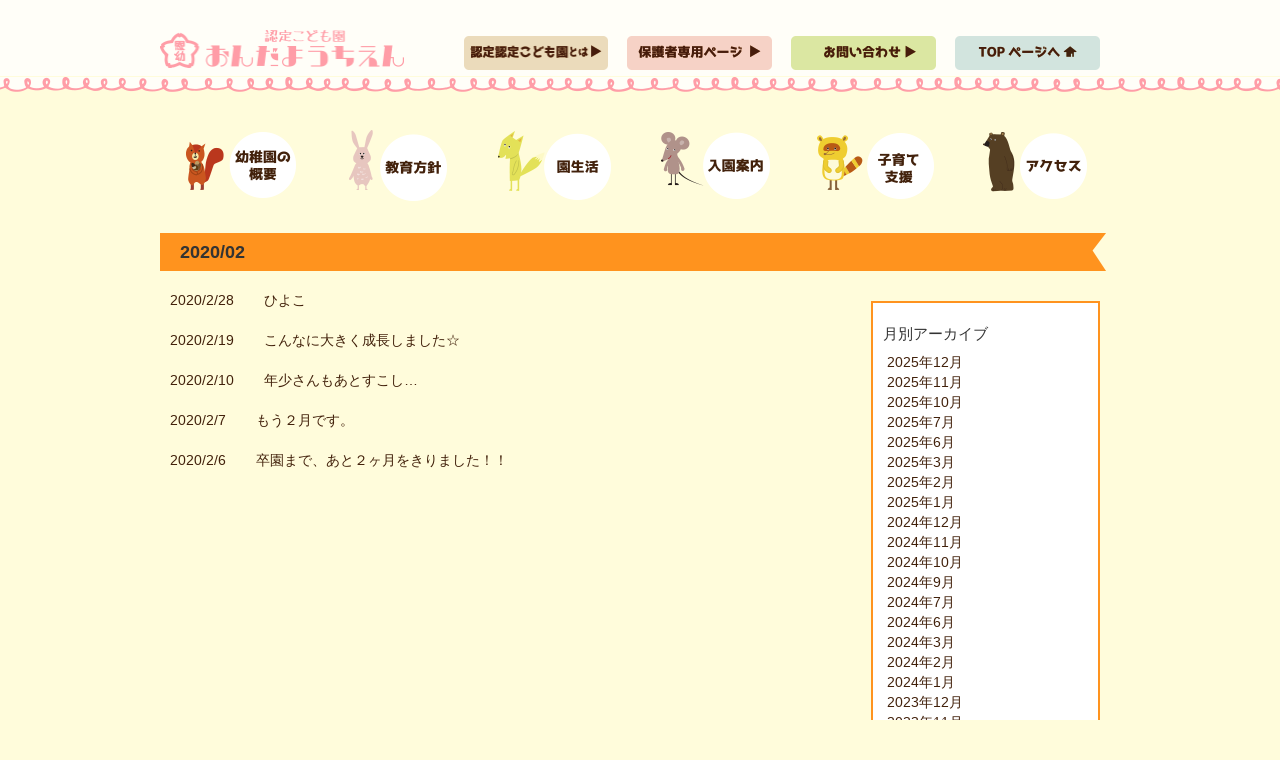

--- FILE ---
content_type: text/html; charset=UTF-8
request_url: http://onda.ed.jp/2020/02/
body_size: 4383
content:
<!DOCTYPE html>
<html lang="ja">
<head>
<meta charset="UTF-8">
<meta content="width=980" name="viewport">
<link rel="apple-touch-icon" sizes="57x57" href="/favi/apple-touch-icon-57x57.png">
<link rel="apple-touch-icon" sizes="60x60" href="/favi/apple-touch-icon-60x60.png">
<link rel="apple-touch-icon" sizes="72x72" href="/favi/apple-touch-icon-72x72.png">
<link rel="apple-touch-icon" sizes="76x76" href="/favi/apple-touch-icon-76x76.png">
<link rel="apple-touch-icon" sizes="114x114" href="/favi/apple-touch-icon-114x114.png">
<link rel="apple-touch-icon" sizes="120x120" href="/favi/apple-touch-icon-120x120.png">
<link rel="apple-touch-icon" sizes="144x144" href="/favi/apple-touch-icon-144x144.png">
<link rel="apple-touch-icon" sizes="152x152" href="/favi/apple-touch-icon-152x152.png">
<link rel="apple-touch-icon" sizes="180x180" href="/favi/apple-touch-icon-180x180.png">
<link rel="icon" type="image/png" href="/favi/favicon-32x32.png" sizes="32x32">
<link rel="icon" type="image/png" href="/favi/favicon-194x194.png" sizes="194x194">
<link rel="icon" type="image/png" href="/favi/favicon-96x96.png" sizes="96x96">
<link rel="icon" type="image/png" href="/favi/android-chrome-192x192.png" sizes="192x192">
<link rel="icon" type="image/png" href="/favi/favicon-16x16.png" sizes="16x16">
<link rel="manifest" href="/favi/manifest.json">
<link rel="shortcut icon" href="/favi/favicon.ico">
<meta name="apple-mobile-web-app-title" content="恩田幼稚園">
<meta name="application-name" content="恩田幼稚園">
<meta name="msapplication-TileColor" content="#fffcdb">
<meta name="msapplication-TileImage" content="/favi/mstile-144x144.png">
<meta name="msapplication-config" content="/favi/browserconfig.xml">
<meta name="theme-color" content="#ffffff">
<meta name="description" content="2020  2月 - 山口県宇部市にある認定こども園「恩田幼稚園」のホームページです。">
<title>2月 | 2020 | 認定こども園　恩田幼稚園　おんだようちえん</title>
<link rel="profile" href="http://gmpg.org/xfn/11">
<link rel="stylesheet" type="text/css" media="all" href="http://onda.ed.jp/wp/wp-content/themes/onda/style.css">
<link rel="pingback" href="http://onda.ed.jp/wp/xmlrpc.php">
<!--[if lt IE 9]>
<script src="http://onda.ed.jp/wp/wp-content/themes/onda/js/html5.js"></script>
<script src="http://onda.ed.jp/wp/wp-content/themes/onda/js/css3-mediaqueries.js"></script>
<![endif]-->
<link rel='dns-prefetch' href='//s.w.org' />
<link rel='stylesheet' id='contact-form-7-css'  href='http://onda.ed.jp/wp/wp-content/plugins/contact-form-7/includes/css/styles.css?ver=4.3' type='text/css' media='all' />
<link rel='https://api.w.org/' href='http://onda.ed.jp/wp-json/' />
<link rel="EditURI" type="application/rsd+xml" title="RSD" href="http://onda.ed.jp/wp/xmlrpc.php?rsd" />
<link rel="wlwmanifest" type="application/wlwmanifest+xml" href="http://onda.ed.jp/wp/wp-includes/wlwmanifest.xml" /> 
		<style type="text/css">.recentcomments a{display:inline !important;padding:0 !important;margin:0 !important;}</style>
		<script src="https://ajax.googleapis.com/ajax/libs/jquery/2.1.3/jquery.min.js"></script>  
<script src="http://onda.ed.jp/wp/wp-content/themes/onda/js/jquery.bxslider.min.js"></script>     
<script type="text/javascript">

$(function(){
     $('a img').hover(function(){
        $(this).attr('src', $(this).attr('src').replace('_off', '_on'));
          }, function(){
             if (!$(this).hasClass('currentPage')) {
             $(this).attr('src', $(this).attr('src').replace('_on', '_off'));
        }
   });
});
</script>
<script>
  (function(i,s,o,g,r,a,m){i['GoogleAnalyticsObject']=r;i[r]=i[r]||function(){
  (i[r].q=i[r].q||[]).push(arguments)},i[r].l=1*new Date();a=s.createElement(o),
  m=s.getElementsByTagName(o)[0];a.async=1;a.src=g;m.parentNode.insertBefore(a,m)
  })(window,document,'script','//www.google-analytics.com/analytics.js','ga');

  ga('create', 'UA-71031351-1', 'auto');
  ga('send', 'pageview');

</script>
</head>
<body>
<header>
	<div id="header">
		<div id="headerLogo">
			<h1<a href="http://onda.ed.jp"><img id="logo" src="http://onda.ed.jp/wp/wp-content/themes/onda/images/logo.png" width="244" height="40" alt="認定こども園 恩田幼稚園"/></a></h1>
		</div>
        <div id="mobileMenu" class="hide_desktop">
            <a href="http://onda.ed.jp/gaiyou" ><img id="btn1_m" src="http://onda.ed.jp/wp/wp-content/themes/onda/images/btn1.png" alt="幼稚園の概要"/></a>
            <a href="http://onda.ed.jp/kyouiku" ><img id="btn2_m" src="http://onda.ed.jp/wp/wp-content/themes/onda/images/btn2.png" alt="教育方針"/></a>
            <a href="http://onda.ed.jp/seikatu" ><img id="btn3_m" src="http://onda.ed.jp/wp/wp-content/themes/onda/images/btn3.png" alt="園生活"/></a>
            <a href="http://onda.ed.jp/annai" ><img id="btn4_m" src="http://onda.ed.jp/wp/wp-content/themes/onda/images/btn4.png" alt="入園案内"/></a>
            <a href="http://onda.ed.jp/sien" ><img id="btn5_m" src="http://onda.ed.jp/wp/wp-content/themes/onda/images/btn5.png" alt="子育て支援"/></a>
            <a href="http://onda.ed.jp/access" ><img id="btn6_m" src="http://onda.ed.jp/wp/wp-content/themes/onda/images/btn6.png" alt="アクセス"/></a>
		</div>

       <div id="headerBtn">
         <a href="http://onda.ed.jp/認定こども園とは？/"><img id="btn_nintei1" src="http://onda.ed.jp/wp/wp-content/themes/onda/images/btn_nintei_off1.png" width="144" height="34" alt="認定こども園とは？"/></a>
                 <a href="http://onda.ed.jp/wp/member.php"><img id="btn_member" src="http://onda.ed.jp/wp/wp-content/themes/onda/images/btn_member_off.png" width="145" height="34" alt="保護者専用ページ"/></a>
		          <a href="http://onda.ed.jp/mail"><img id="btn_mail" src="http://onda.ed.jp/wp/wp-content/themes/onda/images/btn_mail_off.png" width="145" height="34" alt="お問い合わせ"/></a>
          <a href="http://onda.ed.jp"><img id="btn_top" src="http://onda.ed.jp/wp/wp-content/themes/onda/images/btn_top_off.png" width="145" height="34" alt="トップページ"/></a>
		</div>
	</div>
</header>
<div id="top_border"></div>

<div class="subWrapper">
    <nav>
        <ul id="mainMenu">
            <li><a href="http://onda.ed.jp/gaiyou"><img src="http://onda.ed.jp/wp/wp-content/themes/onda/images/menu_btn1_off.png" width="150" height="80" alt=""/></a></li>
            <li><a href="http://onda.ed.jp/kyouiku"><img src="http://onda.ed.jp/wp/wp-content/themes/onda/images/menu_btn2_off.png" width="150" height="80" alt=""/></a></li>
            <li><a href="http://onda.ed.jp/seikatu"><img src="http://onda.ed.jp/wp/wp-content/themes/onda/images/menu_btn3_off.png" width="150" height="80" alt=""/></a></li>
            <li><a href="http://onda.ed.jp/annai"><img src="http://onda.ed.jp/wp/wp-content/themes/onda/images/menu_btn4_off.png" width="150" height="80" alt=""/></a></li>
            <li><a href="http://onda.ed.jp/sien"><img src="http://onda.ed.jp/wp/wp-content/themes/onda/images/menu_btn5_off.png" width="150" height="80" alt=""/></a></li>
            <li><a href="http://onda.ed.jp/access"><img src="http://onda.ed.jp/wp/wp-content/themes/onda/images/menu_btn6_off.png" width="150" height="80" alt=""/></a></li>    
        </ul>
    </nav>
    
</div><div class="subWrapper">
	<section>

		<h2 class="contentsTitle"><span>2020/02</span></h2>
	


	<div class="singleTable">
    <div class="blog">

<div class="archive_list">

	<article id="post-8219">
  	<header class="contentHeader">
    	<p class="archiveList"><a href="http://onda.ed.jp/2020/02/28/%e3%81%b2%e3%82%88%e3%81%93/" rel="bookmark" title="Permanent Link to ひよこ"><time datetime="2020-02-28">2020/2/28</time><span class="listTitle">ひよこ</span></a></p>
    </header>
  </article>
	

	<article id="post-8178">
  	<header class="contentHeader">
    	<p class="archiveList"><a href="http://onda.ed.jp/2020/02/19/%e3%81%93%e3%82%93%e3%81%aa%e3%81%ab%e5%a4%a7%e3%81%8d%e3%81%8f%e6%88%90%e9%95%b7%e3%81%97%e3%81%be%e3%81%97%e3%81%9f%e2%98%86/" rel="bookmark" title="Permanent Link to こんなに大きく成長しました☆"><time datetime="2020-02-19">2020/2/19</time><span class="listTitle">こんなに大きく成長しました☆</span></a></p>
    </header>
  </article>
	

	<article id="post-8098">
  	<header class="contentHeader">
    	<p class="archiveList"><a href="http://onda.ed.jp/2020/02/10/__trashed-5/" rel="bookmark" title="Permanent Link to 年少さんもあとすこし…"><time datetime="2020-02-10">2020/2/10</time><span class="listTitle">年少さんもあとすこし…</span></a></p>
    </header>
  </article>
	

	<article id="post-7950">
  	<header class="contentHeader">
    	<p class="archiveList"><a href="http://onda.ed.jp/2020/02/07/%e3%82%82%e3%81%86%ef%bc%92%e6%9c%88%e3%81%a7%e3%81%99%e3%80%82/" rel="bookmark" title="Permanent Link to もう２月です。"><time datetime="2020-02-07">2020/2/7</time><span class="listTitle">もう２月です。</span></a></p>
    </header>
  </article>
	

	<article id="post-7851">
  	<header class="contentHeader">
    	<p class="archiveList"><a href="http://onda.ed.jp/2020/02/06/%e5%8d%92%e5%9c%92%e3%81%be%e3%81%a7%e3%80%81%e3%81%82%e3%81%a8%ef%bc%92%e3%83%b6%e6%9c%88%e3%82%92%e3%81%8d%e3%82%8a%e3%81%be%e3%81%97%e3%81%9f%ef%bc%81%ef%bc%81/" rel="bookmark" title="Permanent Link to 卒園まで、あと２ヶ月をきりました！！"><time datetime="2020-02-06">2020/2/6</time><span class="listTitle">卒園まで、あと２ヶ月をきりました！！</span></a></p>
    </header>
  </article>
	
</div>
<div class="pagination">
    </div>

</div>
<div class="sidebar">
	<ul>
    <p style="font-size:110%;">月別アーカイブ</p>
		<li><a href='http://onda.ed.jp/2025/12/'>2025年12月</a></li>
	<li><a href='http://onda.ed.jp/2025/11/'>2025年11月</a></li>
	<li><a href='http://onda.ed.jp/2025/10/'>2025年10月</a></li>
	<li><a href='http://onda.ed.jp/2025/07/'>2025年7月</a></li>
	<li><a href='http://onda.ed.jp/2025/06/'>2025年6月</a></li>
	<li><a href='http://onda.ed.jp/2025/03/'>2025年3月</a></li>
	<li><a href='http://onda.ed.jp/2025/02/'>2025年2月</a></li>
	<li><a href='http://onda.ed.jp/2025/01/'>2025年1月</a></li>
	<li><a href='http://onda.ed.jp/2024/12/'>2024年12月</a></li>
	<li><a href='http://onda.ed.jp/2024/11/'>2024年11月</a></li>
	<li><a href='http://onda.ed.jp/2024/10/'>2024年10月</a></li>
	<li><a href='http://onda.ed.jp/2024/09/'>2024年9月</a></li>
	<li><a href='http://onda.ed.jp/2024/07/'>2024年7月</a></li>
	<li><a href='http://onda.ed.jp/2024/06/'>2024年6月</a></li>
	<li><a href='http://onda.ed.jp/2024/03/'>2024年3月</a></li>
	<li><a href='http://onda.ed.jp/2024/02/'>2024年2月</a></li>
	<li><a href='http://onda.ed.jp/2024/01/'>2024年1月</a></li>
	<li><a href='http://onda.ed.jp/2023/12/'>2023年12月</a></li>
	<li><a href='http://onda.ed.jp/2023/11/'>2023年11月</a></li>
	<li><a href='http://onda.ed.jp/2023/10/'>2023年10月</a></li>
	<li><a href='http://onda.ed.jp/2023/09/'>2023年9月</a></li>
	<li><a href='http://onda.ed.jp/2023/07/'>2023年7月</a></li>
	<li><a href='http://onda.ed.jp/2023/06/'>2023年6月</a></li>
	<li><a href='http://onda.ed.jp/2023/03/'>2023年3月</a></li>
	<li><a href='http://onda.ed.jp/2023/02/'>2023年2月</a></li>
	<li><a href='http://onda.ed.jp/2023/01/'>2023年1月</a></li>
	<li><a href='http://onda.ed.jp/2022/12/'>2022年12月</a></li>
	<li><a href='http://onda.ed.jp/2022/11/'>2022年11月</a></li>
	<li><a href='http://onda.ed.jp/2022/10/'>2022年10月</a></li>
	<li><a href='http://onda.ed.jp/2022/09/'>2022年9月</a></li>
	<li><a href='http://onda.ed.jp/2022/07/'>2022年7月</a></li>
	<li><a href='http://onda.ed.jp/2022/06/'>2022年6月</a></li>
	<li><a href='http://onda.ed.jp/2022/03/'>2022年3月</a></li>
	<li><a href='http://onda.ed.jp/2022/01/'>2022年1月</a></li>
	<li><a href='http://onda.ed.jp/2021/12/'>2021年12月</a></li>
	<li><a href='http://onda.ed.jp/2021/11/'>2021年11月</a></li>
	<li><a href='http://onda.ed.jp/2021/10/'>2021年10月</a></li>
	<li><a href='http://onda.ed.jp/2021/07/'>2021年7月</a></li>
	<li><a href='http://onda.ed.jp/2021/06/'>2021年6月</a></li>
	<li><a href='http://onda.ed.jp/2021/03/'>2021年3月</a></li>
	<li><a href='http://onda.ed.jp/2021/02/'>2021年2月</a></li>
	<li><a href='http://onda.ed.jp/2021/01/'>2021年1月</a></li>
	<li><a href='http://onda.ed.jp/2020/12/'>2020年12月</a></li>
	<li><a href='http://onda.ed.jp/2020/11/'>2020年11月</a></li>
	<li><a href='http://onda.ed.jp/2020/10/'>2020年10月</a></li>
	<li><a href='http://onda.ed.jp/2020/09/'>2020年9月</a></li>
	<li><a href='http://onda.ed.jp/2020/03/'>2020年3月</a></li>
	<li><a href='http://onda.ed.jp/2020/02/'>2020年2月</a></li>
	<li><a href='http://onda.ed.jp/2020/01/'>2020年1月</a></li>
	<li><a href='http://onda.ed.jp/2019/12/'>2019年12月</a></li>
	<li><a href='http://onda.ed.jp/2019/11/'>2019年11月</a></li>
	<li><a href='http://onda.ed.jp/2019/10/'>2019年10月</a></li>
	<li><a href='http://onda.ed.jp/2019/09/'>2019年9月</a></li>
	<li><a href='http://onda.ed.jp/2019/07/'>2019年7月</a></li>
	<li><a href='http://onda.ed.jp/2019/03/'>2019年3月</a></li>
	<li><a href='http://onda.ed.jp/2019/02/'>2019年2月</a></li>
	<li><a href='http://onda.ed.jp/2019/01/'>2019年1月</a></li>
	<li><a href='http://onda.ed.jp/2018/12/'>2018年12月</a></li>
	<li><a href='http://onda.ed.jp/2018/11/'>2018年11月</a></li>
	<li><a href='http://onda.ed.jp/2018/10/'>2018年10月</a></li>
	<li><a href='http://onda.ed.jp/2018/09/'>2018年9月</a></li>
	<li><a href='http://onda.ed.jp/2018/07/'>2018年7月</a></li>
	<li><a href='http://onda.ed.jp/2018/06/'>2018年6月</a></li>
	<li><a href='http://onda.ed.jp/2018/03/'>2018年3月</a></li>
	<li><a href='http://onda.ed.jp/2017/11/'>2017年11月</a></li>
	<li><a href='http://onda.ed.jp/2017/07/'>2017年7月</a></li>
	<li><a href='http://onda.ed.jp/2017/06/'>2017年6月</a></li>
	<li><a href='http://onda.ed.jp/2017/05/'>2017年5月</a></li>
	<li><a href='http://onda.ed.jp/2017/03/'>2017年3月</a></li>
	<li><a href='http://onda.ed.jp/2017/02/'>2017年2月</a></li>
	<li><a href='http://onda.ed.jp/2017/01/'>2017年1月</a></li>
	<li><a href='http://onda.ed.jp/2016/12/'>2016年12月</a></li>
	<li><a href='http://onda.ed.jp/2016/11/'>2016年11月</a></li>
	<li><a href='http://onda.ed.jp/2016/10/'>2016年10月</a></li>
	<li><a href='http://onda.ed.jp/2016/09/'>2016年9月</a></li>
	<li><a href='http://onda.ed.jp/2016/08/'>2016年8月</a></li>
	<li><a href='http://onda.ed.jp/2016/07/'>2016年7月</a></li>
	<li><a href='http://onda.ed.jp/2016/06/'>2016年6月</a></li>
	<li><a href='http://onda.ed.jp/2016/05/'>2016年5月</a></li>
	<li><a href='http://onda.ed.jp/2016/04/'>2016年4月</a></li>
	<li><a href='http://onda.ed.jp/2016/03/'>2016年3月</a></li>
	<li><a href='http://onda.ed.jp/2016/02/'>2016年2月</a></li>
	<li><a href='http://onda.ed.jp/2016/01/'>2016年1月</a></li>
	<li><a href='http://onda.ed.jp/2015/12/'>2015年12月</a></li>
	<li><a href='http://onda.ed.jp/2015/11/'>2015年11月</a></li>
	<li><a href='http://onda.ed.jp/2015/10/'>2015年10月</a></li>
	<li><a href='http://onda.ed.jp/2015/09/'>2015年9月</a></li>
	<li><a href='http://onda.ed.jp/2015/07/'>2015年7月</a></li>
	<li><a href='http://onda.ed.jp/2015/06/'>2015年6月</a></li>
	<li><a href='http://onda.ed.jp/2015/05/'>2015年5月</a></li>
	<li><a href='http://onda.ed.jp/2015/04/'>2015年4月</a></li>
	
    <div class="dborder"></div>
    <p style="font-size:110%;">カテゴリ</p>
			<li><a href="http://onda.ed.jp/category/nencho/">年長</a></li>
			<li><a href="http://onda.ed.jp/category/nenchu/">年中</a></li>
			<li><a href="http://onda.ed.jp/category/nensho/">年少</a></li>
			<li><a href="http://onda.ed.jp/category/nennensho/">年々少</a></li>
			<li><a href="http://onda.ed.jp/category/ondayoutien/">恩田幼稚園</a></li>
			<li><a href="http://onda.ed.jp/category/hogosha/">保護者の会</a></li>
			<li><a href="http://onda.ed.jp/category/%e3%81%b2%e3%82%88%e3%81%93/">ひよこ</a></li>
	
	</ul>
</div></div>
	</section>
      
</div>
<div id="footer_bordersub"></div>
<footer>
<div id="footerWrapper">
	<img id="footer_img" src="http://onda.ed.jp/wp/wp-content/themes/onda/images/sub_footer_img.png"  alt=""/>
	<div id="footerBox">
        <a href="http://onda.ed.jp"><img id="footerLogo" src="http://onda.ed.jp/wp/wp-content/themes/onda/images/footer_logo.png" alt="認定こども園 おんだようちえん"/></a>
        <div id="footerBoxCell">
            <p style="font-size:120%;font-weight:bold;">〒755-0003　宇部市則貞２丁目7-47</p>
            <p style="font-size:120%;font-weight:bold;">TEL 0836-32-1222 FAX 0836-32-1285</p>
        </div>
	</div>
<nav>
<ul id="footerMenu">
	<li><a href="http://onda.ed.jp/info">お知らせ</a></li>
    <li>｜</li>
    <li><a href="http://onda.ed.jp/gaiyou">概要</a></li>
    <li>｜</li>
    <li><a href="http://onda.ed.jp/kyouiku">教育方針</a></li>
    <li>｜</li>
    <li><a href="http://onda.ed.jp/seikatu">園生活</a></li>
    <li>｜</li>
    <li><a href="http://onda.ed.jp/annai">入園案内</a></li>
    <li>｜</li>
    <li><a href="http://onda.ed.jp/sien">子育て支援</a></li>
	
    <li>｜</li>
    <li><a href="http://onda.ed.jp/mail">お問い合わせ</a></li>
    <li>｜</li>
    <li><a href="http://onda.ed.jp/access">アクセス</a></li>
    <li>｜</li>
    <li><a href="http://onda.ed.jp/認定こども園とは？/">認定こども園とは？</a></li>
    <li>｜</li>
	      <li><a href="http://onda.ed.jp/wp/member.php">保護者専用ページ</a></li>
        <li>｜</li>
    <li><a href="http://onda.ed.jp/wp/wp-content/uploads/pdf/r7hyouka.pdf" target="_blank">学校評価</a></li>
    <li>｜</li>
    <li><a href="http://onda.ed.jp/wp/wp-content/uploads/pdf/r7juuyou.pdf" target="_blank">重要事項説明</a></li>
</ul>
</nav>
<div class="copyright">
Copyright © 2015 恩田幼稚園 All rights Reserved.
</div>
</div>
</footer>
</body>
</html>


--- FILE ---
content_type: text/css
request_url: http://onda.ed.jp/wp/wp-content/themes/onda/style.css
body_size: 18346
content:
@charset "utf-8";
/*
Theme Name: 恩田幼稚園 2015
*/

/* =Reset default browser CSS.
Based on work by Eric Meyer: http://meyerweb.com/eric/tools/css/reset/index.html
-------------------------------------------------------------- */
html, body, div, span, applet, object, iframe, h1, h2, h3, h4, h5, h6, p, blockquote, pre, a, abbr, acronym, address, big, cite, code, del, dfn, em, font, ins, kbd, q, s, samp, small, strike, strong, sub, sup, tt, var, dl, dt, dd, ol, ul, li, fieldset, form, label, legend, table, caption, tbody, tfoot, thead, tr, th, td {border: 0;font-family: inherit;font-size: 100%;font-style: inherit;font-weight: inherit;margin: 0;outline: 0;padding: 0;vertical-align: baseline;}
:focus {outline: 0;}

ol, ul {list-style: none;}
table {border-collapse: separate;border-spacing: 0;}
caption, th, td {font-weight: normal;text-align: left;}
blockquote:before, blockquote:after,q:before, q:after {content: "";}
blockquote, q {quotes: "" "";}
a img {border: 0;}
article, aside, details, figcaption, figure, footer, header, hgroup, menu, nav, section {display: block;}

body{
font:85%/1.5 "メイリオ","Meiryo",arial,"ヒラギノ角ゴ Pro W3","Hiragino Kaku Gothic Pro",Osaka,"ＭＳ Ｐゴシック","MS PGothic",Sans-Serif;
color:#333333;
min-width:960px;
}

/* リンク設定
------------------------------------------------------------*/
a {
  color: #42210b;
outline: none;
text-decoration:none;
}
a:hover {
  color: #999999;
}


a:hover, a:active{
-webkit-transition:opacity 1s;-moz-transition:opacity 1s;-o-transition:opacity 1s;
outline: none;
color:#999999;
}


/**** Clearfix ****/
.nav .panel:before,nav .panel:after, nav#mainNav:before,nav#mainNav:after, .newsTitle:before,.newsTitle:after{content: ""; display: table;}
nav .panel:after,nav#mainNav:after,.newsTitle:after{clear: both;}
nav .panel,nav#mainNav,.newsTitle{zoom: 1;}

html {
	margin:0px;
	padding:0px;
}
body {
	margin:0px;
	padding:0px;
	position:relative;
	background:#fffcdb;
}

.wrapper {
	width:960px;
	margin:-58px auto;
	z-index:1;
}
.table {
	display:table;
}
.bold {
	font-weight:bold;	
}
.center {
	text-align:center;
}
.left {
	text-align:left;
}
h3.hideText {
	overflow:hidden;
	text-indent:100%;
	white-space:nowrap;
}
#loadingBox {
	position:fixed;
	width:100%;
	height:800px;
	background:#efd3c7;	
	z-index:200;
	color:#402215;
	line-height:800px;
	text-align:center;
	font-size:150%;
}
#loading {
	background-image:url([data-uri]);
	width:83px;
	height:117px;
	margin:0 auto;		
}
#loadingBar {
	background-image:url([data-uri]);
	height:15px;
	width:0%;
}
/*-------------------------------
  ヘッダ画像部分
*/
#headerWrapper {
	position:fixed;
	width:100%;
	z-index:100;
	overflow:hidden;
}
header {
	background:rgba(255,255,255,0.8);
}
header.contentHeader {
	background:none;	
}
header#homeheader {
	background:rgba(255,255,255,0.8);
	position:absolute;
	z-index:101;
}
header #header {
	width:960px;
	padding:30px 0 0;
	display:table;
	margin:0 auto;
}
header #header #headerLogo {
	display:table-cell;	
}
header #header #headerBtn {
	display:table-cell;
	text-align:right;
	padding-right:20px
}
header #header #headerBtn #btn_nintei1 {
	padding-right:15px;
}

header #header #headerBtn #btn_member {
	padding-right:15px;
}
header #header #headerBtn #btn_mail {
	padding-right:15px;
}
#top_border {
	background:url(images/top_border.png) repeat-x;
	height:16px;
	width:100%;
	position:absolute;
	top:77px;
}
#baloonWrapper {
	position:relative;
	height:707px;	
	width:960px;
	margin:0 auto;
}

#topImg {
	position:absolute;
	top:18px;
	left:0px;
	width:1440px;
	height:675px;	
}
#topAnimal1 {
	position:absolute;
	top:352px;
	left:315px;
	width:527px;
	height:176px;
}
#topAnimal2 {
	position:absolute;
	top:352px;
	left:315px;
	width:527px;
	height:176px;
	display:none;
}
#top_nezu {
	position:absolute;
	top:405px;
	left:578px;
	width:62px;
	height:56px;
}
#topBottom {
	position:absolute;
	width:1440px;
	height:405px;
	left:0px;
	top:629px;
	z-index:2;
}
/*--------------------------------
  トップ最初
*/
#top {
	width:960px;
	margin:0 auto;
	position:relative;
	height:750px;
	z-index:0;	
}
#top #sun {
	position:absolute;
	left:-150px;
}
#top #oka {
	position:absolute;
	bottom:0;
	left:-162px;	
}
#news {
	position:absolute;
	left:20px;
	top:350px;
	width:240px;
	font-weight:bold;
}
#newsTitle {
	display:block;
	width:190px;
	margin:5px auto;	
}
#news li{
	width:240px;
	text-overflow:ellipsis;
	white-space:nowrap;
	overflow:hidden;
	font-size:100%;
	line-height:180%;
}
#news li a:hover{
	color:#FFFFFF;
}
#top #top_desc {
	position:absolute;
	left:90px;
	top:215px;
	display:none;
}
#baloon1 {
	position:absolute;
	left:280px;
	top:295px;
}
#baloon2 {
	position:absolute;
	left:390px;
	top:290px;
}
#baloon3 {
	position:absolute;
	left:485px;
	top:270px;
}
#baloon4 {
	position:absolute;
	left:562px;
	top:248px;
}
#baloon5 {
	position:absolute;
	left:632px;
	top:295px;
}
#baloon6 {
	position:absolute;
	left:710px;
	top:210px;
}
#btn1,#btn2,#btn3,#btn4,#btn5,#btn6 {
	position:absolute;
	display:none;
	cursor:pointer;
}

#top2 {
	height:120px;
}
#top2Box{
	width:960px;
	margin:0 auto;
	position:absolute;
	top:550px;
}
#top2Box #top_enji {
	position:absolute;
	left:10px;
	top:0px;	
}
#top2Box #mes{
	position:absolute;
	left:170px;
	top:20px;
}
#top2Box #mes1{
	position:absolute;
	left:280px;
	top:10px;
}
#top2Box #mes2{
	position:absolute;
	left:470px;
	top:-5px;
}
#top2Box #mes3{
	position:absolute;
	left:680px;
	top:-20px;
}
/*--------------------------------
  トップページ
*/
#mainWrapper {
	position:absolute;
	z-index:2;
}
#road {
	background:repeat-y;/*url(images/road.png) */

	width:229px;
	height:4600px;
	margin:0 364px 0;
	position:absolute;
	z-index:1;
}
#content1 {
	position:relative;
	height:700px;
	margin-top:200px;
}
#content2 {
	position:relative;
	height:700px;
}
#content3 {
	position:relative;
	height:700px;

}
#content4 {
	position:relative;
	height:700px;
}
#content5 {
	position:relative;
	height:800px;
}
#content6 {
	position:relative;
	height:700px;
}
.desc {
	padding:200px 80px 0;	
}
.desc_160 {
	padding:160px 80px 0;	
}
.desc_140 {
	padding:140px 80px 0;	
}

a.descLink {
	 display:block;
	 width:178px;
	 margin:10px auto;
}
a.ninteiLink {
	display:block;
	width:129px;
	margin:0 auto;	
}
#group1 {
	position:absolute;
	top:300px;
	left:650px;
}
#group1Box {
	position:relative;
	margin-left:100px;
}
#group1Box img{
	position:absolute;
}
#g1_title {
	position:absolute;
	left:-130px;
	top:-90px;
	width:152px;
	height:66px;
}
#g1_kabu {
	z-index:5;
	left:-40px;
	top:-30px;
}
#g1_risu {
	position:absolute;
	z-index:3;
	left:30px;
	width:110px;
	height:110px;
}
#g1_enji {
	position:absolute;
	top:330px;
	left:360px;
	width:240px;
	height:233px;
}
#g1_textBox {
	position:absolute;
	top:180px;
	left:0px;
	width:419px;
	height:482px;
}
#g2_oka {
	position:absolute;
	top:250px;
	left:-240px;
}
#g2_usagi {
	position:absolute;
	top:250px;
	left:100px;
	width:140px;
	height:160px;
}
#g2_title {
	position:absolute;
	top:180px;
	left:200px;
	width:136px;
	height:66px;
}
#g2_textBox {
	position:absolute;
	top:150px;
	left:559px;
	width:401px;
	height:436px;
}
#g2_enji {
	position:absolute;
	top:380px;
	left:355px;
	width:251px;
	height:230px;
}
#g3_kitune {
	position:absolute;
	top:200px;
	left:850px;
	width:170px;
	height:220px;
	z-index:2;
}
#g3_title {
	position:absolute;
	top:230px;
	left:540px;
	width:152px;
	height:66px;
}
#g3_textBox {
	position:absolute;
	top:130px;
	left:0px;
	width:421px;
	height:452px;
}

#g3_kusa {
	position:absolute;
	top:60px;
	left:850px;
	width:261px;
	height:130px;
	z-index:5;
	overflow:hidden;
}
#kusaBox {
	position:absolute;
	z-index:4;
	top:2550px;	
	left:0px;
	width:1440px;
	height:400px;
	overflow:hidden;
	pointer-events: none;
}
#g3_kusa2 {
	position:absolute;
	top:325px;
	left:800px;
	z-index:1;
}
#g3_enji {
	position:absolute;
	top:380px;
	left:360px;
	width:240px;
	height:220px;
}

#g4_nezu1 {
	position:absolute;
	top:200px;
	left:200px;	
	width:61px;
	height:78px;
}
#g4_iwa {
	position:absolute;
	top:265px;
	left:150px;	
	width:131px;
	height:94px;
}

#g4_nezu2 {
	position:absolute;
	top:140px;
	left:-120px;	
	width:100px;
	height:90px;
}
#g4_nezu3 {
	position:absolute;
	top:140px;
	left:-180px;	
	width:100px;
	height:90px;
}
#g4_nezu4 {
	position:absolute;
	top:140px;
	left:-400px;	
	width:100px;
	height:90px;
}


#g4_title {
	position:absolute;
	top:180px;
	left:250px;
	width:152px;
	height:66px;
}
#g4_enji {
	position:absolute;
	top:250px;
	left:355px;
	width:250px;
	height:220px;
}
#g4_textBox {
	position:absolute;
	top:100px;
	left:559px;
	width:401px;
	height:395px;
}

#g5_tanuki {
	position:absolute;
	top:150px;
	left:700px;	
	width:160px;
	height:175px;
}
#g5_title {
	position:absolute;
	top:150px;
	left:550px;
	width:152px;
	height:66px;
}

#g5_enji {
	position:absolute;
	top:330px;
	left:354px;
	width:252px;
	height:220px;
}
#g5_textBox {
	position:absolute;
	top:60px;
	left:0px;
	width:401px;
	height:395px;
}

#g6_kuma {
	position:absolute;
	top:300px;
	left:0px;	
	width:120px;
	height:200px;
}
#g6_title {
	position:absolute;
	top:280px;
	left:180px;
	width:152px;
	height:66px;
}

#g6_enji {
	position:absolute;
	top:360px;
	left:345px;
	width:270px;
	height:230px;
}
#map {
	position:absolute;
	top:110px;
	left:500px;
}
#btn_g6 {
	position:absolute;
	top:450px;
	left:720px;
}

/*---------------------------------
  ネズミ
*/
#nezuBox {
	position:absolute;
	z-index:4;
	top:3250px;	
	left:0px;
	width:1440px;
	height:400px;
	overflow:hidden;
	pointer-events: none;
}
#g4_iwa_l {
	position:absolute;
	left:0px;
	top:0px;
	width:227px;
	height:287px;
}
#g4_iwa_r {
	position:absolute;
	top:0px;
	left:1093px;
	width:347px;
	height:296px;
}
/**g4リンク用ボタン*/
#btn_g4LinkBox {
	position:absolute;
	z-index:6;	
}
#btn_g4Link {
	width:960px;
	margin:0 auto;
}
/*---------------------------------
  左右Blank
*/
#blank_l,#blank_r {
	position:absolute;
	background:#efd3c7;
	display:none;
}
/*---------------------------------
  背景
*/
#back {
	position:absolute;
	z-index:0;
	left:0px;
	height:5000px;
	width:1440px;
	overflow:hidden;
}
#back div{
	background-repeat:no-repeat;
}
#g1_back {
	position:absolute;
	top:350px;
	left:879px;
	width:561px;
	height:661px;
}
#g2_back {
	position:absolute;
	top:900px;
	left:0px;
	width:475px;
	height:699px;
}
#g3_back {
	position:absolute;
	top:1600px;
	left:864px;
	width:576px;
	height:714px;
}
#g4_back {
	position:absolute;
	top:2100px;
	left:0px;
	width:357px;
	height:834px;
}
#g5_back {
	position:absolute;
	top:3000px;
	left:964px;
	width:476px;
	height:898px;
}
#g6_back {
	position:absolute;
	top:-400px;
	left:-240px;
	width:536px;
	height:919px;
}
/**オブジェクト*/
#top_item1 {
	position:absolute;
	top:650px;
	left:1160px;
	width:180px;
	height:257px;
}
#top_item2 {
	position:absolute;
	top:1500px;
	left:140px;
	width:197px;
	height:130px;
}
#top_item3 {
	position:absolute;
	top:1550px;
	left:1060px;
	width:281px;
	height:219px;
}
#top_item4 {
	position:absolute;
	top:4230px;
	left:1164px;
	width:171px;
	height:122px;
}


#ensyaBox {
	position:relative;
	/**width:742px*/
	width:960px;
	text-align:center;
}

/*---------------------------------
  フッター
*/
#footer_img {
	z-index:7;
	margin-top:-200px;
}
#footer_border {
	position:absolute;
	top:5480px;
	background:url(images/footer_border.png) repeat-x;
	height:16px;
	width:100%;
	z-index:3;
}

footer#homeFooter {
	position:absolute;
	top:5500px;
	height:300px;
	width:100%;
	background:#ff9da7;
	z-index:5;
}
#footerWrapper {
	position:relative;
	width:960px;
	margin:0 auto;
	text-align:center;
}
#footerBox {
	display:table;
	margin:50px auto 30px;
}
#footerBoxCell {
	display:table-cell;
	margin-left:20px;
	vertical-align:bottom;	
}
#footerLogo {
	display:table-cell;
	margin-top:0px;
	margin-right:20px;	
}
#footerWrapper nav:after {
	clear:both;
}
#footerWrapper nav ul{
	margin:0px auto;
	padding:0px;
	width:800px;
	/* width:700px; */
}
#footerWrapper nav ul li{
	font-weight:bold;
	float:left;
	padding-left:15px;
	font-size:1.1em;
	color:#FFFFFF;
}
#footerWrapper nav ul li a{
	color:#FFFFFF;
}
#footerWrapper nav ul li a:hover{
	color:#4D4D4D;
}
a .triangle{
	color:#FCEE21;
}
#footerWrapper nav ul li a:hover .triangle{
	color:#F2F2F2;
}

.copyright {
	color:#666666;
	font-weight:bold;
	text-align:center;
	height:44px;
	line-height:44px;
	text-align:center;
	margin-top:80px;
}



/**-------------------------------------------
  下層ページ
*/
.subWrapper {
	width:960px;
	margin:0 auto;	
	clear:both;
}
.subBorder {
	width:100%;
	height:15px;
	background:url(images/sub_border.png) repeat-x;
	margin-bottom:50px;
}
h2.subPageTitle {
	text-indent:100%;
	white-space:nowrap;
	overflow:hidden;
}
h3.subTitle {
	padding:50px 0 0;	
}
h3.paddingTop80 {
	padding-top:80px;	
}
ul#mainMenu {
	width:960px;
	height:87px;
	margin:50px auto 20px;
}
ul#mainMenu li {
	float:left;
	width:160px;
}
footer {
	width:960px;
	height:300px;
	width:100%;
	background:#ff9da7;
}
#footer_bordersub {
	background:url(images/footer_border.png) repeat-x;
	height:16px;
	width:100%;
	z-index:3;
	margin:200px auto 0;
}
ul#subMenu {
	width:960px;
	margin:50px auto;
}
ul#subMenu li {
	float:left;
	padding-right:20px;
}
h2.contentsTitle {
	background:url(images/contents_title.png) no-repeat;
	width:100%;
	height:	38px;
	text-indent:20px;
	line-height:38px;
	font-size:130%;
	font-weight:bold;
}
.dateLabel {
	text-align:left;
	padding-left:10px;	
	margin:20px 0;
}
h2.gaiyou_title {
	background:url(images/title_gaiyou.png) no-repeat;
	width:100%;
	height:	38px;
}
h2.seikatu_title {
	background:url(images/title_seikatu.png) no-repeat;
	width:100%;
	height:	38px;
}
h2.kyouiku_title {
	background:url(images/title_kyouiku.png) no-repeat;
	width:100%;
	height:	38px;
}
h2.sien_title {
	background:url(images/title_sien.png) no-repeat;
	width:100%;
	height:	38px;
}
h2.annai_title {
	background:url(images/title_annai.png) no-repeat;
	width:946px;
	height:	38px;
}
h2.access_title {
	background:url(images/title_access.png) no-repeat;
	width:100%;
	height:	38px;
}
h2.nintei_title {
	background:url(images/title_nintei.png) no-repeat;
	width:100%;
	height:	38px;
}

/**-------------------------------------------
  概要
*/

#gaiyouTop {
	display:table;
	width:100%;	
	margin-top:40px;
}
#gaiyouTop div {
	display:table-cell;
	vertical-align:middle;
}
#gaiyouTop #gaiyouTopDesc {
	line-height:130%;
	font-size:100%;	
	padding:0 20px;
}
#gaiyouTop #gaiyouTopPh {
	width:460px;
	overflow:hidden;	
}
#gaiyouTop #gaiyouTopPh img{
	width:460px;
	height:auto;
}
div.gaiyou_photoWrapper {
	display:table;
	width:100%;	
}
div.gaiyou_photo {
	display:table-cell;
}
div.gaiyou_photo .gaiyou_photoBox{
	width:400px;
	margin:30px auto;
	border:1px solid #000000;
	padding:10px;
	background:#FFFFFF;
}
div.gaiyou_photo .gaiyou_photoBox img{
	width:400px;
	height:auto;
}
div.gaiyou_photo .gaiyou_photoBox .gaiyou_photoDesc {
	margin:10px;
	font-size:110%;
	font-weight:bold;
	color:#ff931e;
}
div.gaiyou_Wrapper {
	display:table;
	width:100%;	

}
div.gaiyou_class {
	display:table-cell;
	font-size:160%;
	font-weight:bold;
	padding:20px 30px;
}
div.gaiyou_classImg {
	display:table-cell;
	vertical-align:middle;
	width:350px;
}
div.gaiyou_classImg img{
	width:350px;
	height:auto;
}
div.gaiyou_kankyouDesc {
	display:table-cell;
	padding:20px 30px;
	font-size:100%;
}
div.gaiyou_kankyouImg {
	display:table-cell;
	vertical-align:middle;
}
div.gaiyou_kankyouImg img{
	width:430px;
	height:auto;
}
div.gaiyou_kondate {
	padding:20px 30px;
	font-size:100%;
	width:920px;
}
#gaiyou_kondateTitle {
	margin:30px;	
}
.gaiyou_kondateImgBox {
	width:	941px;
	margin:0 auto;
}
.gaiyou_seihukuImgBox {
	width:923px;
	margin:0 auto;
}
/*--------------------------------------------
  教育方針
*/
#kyouikuTop .subPageTable .ph img{
	width:460px;
	height:auto;
}
#kyouikuSenka .subPageTable .ph img{
	width:480px;
	height:auto;
}
#kyouikuYasai .subPageTable .ph img{
	width:530px;
	height:auto;
}
.subPageTable .desc .kyouikuSubTitle {
	margin-bottom:50px;
}
/*--------------------------------------------
  園の生活
*/

.seikatu_color {
	color:#662d91;
}
.seikatuTable {
	display:table;
	width:100%;	
	padding-top:50px;
}
.seikatuTable2 {
	display:table;
	padding-top:50px;
}
.seikatuTable .cell {
	display:table-cell;
	vertical-align:top;
	width:50%;
}
.seikatuTable .cell1 {
	display:table-cell;
	vertical-align:top;
}
.seikatuTable2 .cell1 {
	display:table-cell;
	vertical-align:middle;
}

.seikatuTable .cell2 {
	display:table-cell;
	vertical-align:top;
	padding:0 0 0 100px;
}
.seikatuTable2 .cell2 {
	display:table-cell;
	vertical-align:top;
	width:450px;
	padding-left:30px;
}

.seikatuTable .cell3 {
	display:table-cell;
	vertical-align:top;
	width:320px;
	text-align:center;
}
.seikatu_div1 {
	margin-top:50px;
	clear:both;
}
.clockDesc {
	margin:30px 0;	
}
.seikatu_descImg {
	float:right;
	vertical-align:middle;
	margin:-150px 80px 0 0;
}
.seikatu_descImg2 {
	float:right;
	vertical-align:middle;
	margin:-100px 50px 0 0;
}
.seikatu_descImg img{
	width:200px;
	height:auto;
}
.padding_l_30 {
	padding-left:30px;
}
.padding_l_100 {
	padding-left:100px;
}

.seikatu_clock3 {
	margin-right:30px;
	vertical-align:-120px;	
}
#seikatu_clock3Wrapper {
	position:relative;
	padding-top:60px;
	height:auto;
	margin-bottom:60px;
}
.seikatu_clock3Box {
	margin:0px auto 0;
	width:900px;
	border:1px solid #662d91;
	border-radius:10px;
	-webkit-border-radius: 10px;
    -moz-border-radius: 10px; 
	padding:16px;
	background:#FFFFFF;	
}
.seikatu_arrow {
	position:absolute;
	left:80px;
	top:12px;
}
.seikatu_clock3_content {
	margin-top:30px;	
}
.seikatu_clock3_content .seikatuTable {
	padding:50px;
	width:800px;
}
.seikatu_clock3_content .seikatuTable .cell.left{
	width:350px;
	padding-right:50px;
}
.seikatu_clock3_content .seikatuTable .cell.left .seikatu_clock3Desc{
	margin-top:20px;
	line-height:160%;
}
.seikatu_clock3_content .seikatuTable .cell img {
	width:400px;
	height:auto;
}
.seikatuThmb img {
	width:200px;
	height:auto;
}
.seikatu_border {
	height:3px;
	width:800px;
	margin:50px auto;
	background:url("images/seikatu_border.png");
}
.seikatu_syasen {
	width:879px;
	height:auto;
	background:url("images/seikatu_syasen.png");
	margin:50px auto;
	padding-top:20px;
	padding-bottom:20px;
	padding-left:60px;
}
.seikatu2_listBox {
	text-align:left;
	padding-left:100px;
	margin-top:30px;
	margin-bottom:30px;
}
.seikatu2_listBox2 {
	text-align:left;
	padding-left:40px;
	margin-top:30px;
	margin-bottom:30px;
}
.seikatu2_listBox3 {
	text-align:left;
	padding-left:10px;
	margin-top:30px;
	margin-bottom:30px;
}
.seikatu2_table {
	display:table;
}
.seikatu2_table ul{
	display:table-cell;
	vertical-align:top;
}
.seikatu2_table img {
	display:table-cell;
	vertical-align:top;
	padding-left:30px;
}
.seikatu2_phBox {
	width:940px;
	margin:0 auto;	
}
.seikatu2_phBox img{
	width:470px;
	margin:0;
	padding:0;
	float:left;
}
.seikatuTable .cell2 p.seikatuWanpaku {
	margin-top:80px;
}

.nenkanImg1 img{
	width:280px;
	height:auto;	
}
.nenkanImg2 img{
	width:700px;
	height:auto;	
}
.nenkanImg3 img{
	width:470px;
	height:auto;
}
/**------------------------------------------
  子育て支援
*/
.sien_color {
	color:#66cccc;
}
.sien_whiteBox {
	width:800px;
	background:#FFFFFF;
	padding:30px 0 30px 100px;
	margin:0 auto;
}
.sien_descBox {
	text-align:center;
	margin-top:50px;
	margin-bottom:20px;
}
.sien_desc {
	display:inline-block;
	background:#FFFFFF;
	border:2px solid #66cccc;
	color:#66cccc;
	font-weight:bold;
	font-size:130%;
	padding:6px 6px 2px 10px;
}
.sienImg1 img {
	width:480px;
	height:auto;
}
.sienImg2 img {
	width:320px;
	height:auto;
}
/**-----------------------------------------
  入園案内
*/
#annaiTop .subPageTable .ph img {
	width:460px;
	height:auto;
}
.keihiPh img{
	width:480px;
	height:auto;
}
.annai_tel {
	display:inline-block;
	font-size:130%;
	font-weight:bold;
	background:#fcee21;	
	padding:10px;
	margin-bottom:50px;
}
.annai_color {
	color:#ffcc33;
}
.annai_color2 {
	color:#42210b;
}
ul.annai_keihi {
	font-weight:bold;
	font-size:120%;
	margin-top:20px;
	margin-bottom:16px;	
	color:#42210b;
}
li.annai_keihi_li {
	width:150px;
}
#annaiTaisyou .subPageTable .desc {
	width:95px;	
}
#annaiTaisyou .subPageTable .ph{
	font-size:120%;
}
.annaiTable {
	display:table;
	min-width:480px;
	background-image:url(images/annai_border.png);
	background-position:bottom left;
	background-repeat:repeat-x;
	padding:30px 0;
	margin:0 auto;
}
.annaiTable .annaiNo {
	display:table-cell;
	vertical-align:top;
	width:80px;
}
.annaiTable .annaiDesc {
	display:table-cell;	
	vertical-align:top;
	color:#42210b;
	font-size:150%;
	font-weight:bold;
	min-width:190px;
}
.annaiTable .annaiImg {
	display:table-cell;
	vertical-align:top;
	text-align:center;
	min-width:200px;
}

/*-----------------------------------------
  アクセス
*/
.access_box {
	margin:50px 30px;
	font-weight:bold;
	font-size:120%;
}
.access_map {
	width:800px;
	margin:0 auto;	
}


.subPageTable {
	display:table;
	width:940px;
	padding:0 10px;
	margin-top:50px;
	margin-bottom:50px;
}
.subPageTable .ph{
	display:table-cell;
	width:460px;
}
.subPageTable .desc {
	display:table-cell;
	padding:0 20px;
	vertical-align:top;	
}
.subPageTable .desc p {
	margin-top:0px;
}
.subPageTable.sub {
	width:auto;
	padding:0;
}
.subPageTable .desc p.sub{
	margin-top:0;
}

/*--------------------------------------------
  お問い合わせ
*/
.mailTitle {
	background:url(images/mail_title.png) no-repeat;
	height:39px;
	text-indent:100%;
	overflow:hidden;
	white-space:nowrap;
	margin-bottom:50px;
}
#mailBox {
	padding-left:20px;	
}
/*--------------------------------------------
  トップ
*/
ul#news {
	margin:20px 0px 20px 40px;
}
ul#report {
	margin:0px;
	padding:0px;
}
ul#report li{
	float:left;
	width:230px;
	height:173px;
	margin:0 8px 0 0;
	background:none;
	margin-bottom:30px;
}
ul#report li {
	position:relative;
}
ul#report li img{
	display:block;
	position:absolute;
	width:230px;
	height:173px;
}

ul#report li .reportTitle {
	position:absolute;
	background:rgba(0,171,185,0.6);
	padding:0 5%;
	bottom:0;
	color:#FFFFFF;
	height:50px;
	width:90%;
}
ul#report li .reportTitle span {
	display:table-cell;
	vertical-align:middle;
	height:50px;
	line-height:120%;
}
ul#report li .listBorder{
	width:226px;
	height:169px;
	position:absolute;
}
ul#report li .listBorder:hover{
	border:2px solid #00ABB9;
}

/*--------------------------------------------
  コンテンツ
*/
#mainContents {
	margin-top:22px;
	display:table;
}
#contents {
	display:table-cell;
	width:auto;
	vertical-align:top;
}
h2.subTitle {
	background-repeat:no-repeat;
	width:700px;
	height:31px;
	line-height:31px;
	padding-left:20px;
	margin-bottom:25px;
	color:#333333;
	font-weight:bold;
	font-size:1.1em;
}
/**---------------------------------------------
  認定こども園とは？
*/
.ninteiTable {
	display:table;
	width:100%;
	margin-top:30px;
}
.ninteiTable .ph{
	display:table-cell;
	vertical-align:top;
}
.ninteiTable .ph img{
	width:100%;
	height:auto;	
}
.ninteiDesc{
	padding:0 50px;
	margin-top:50px;
	padding-bottom:20px;
}
.ninteiTable .nintei_desc{
	display:table-cell;
	vertical-align:top;
	padding:0 20px;
}
.ninteiTable .ph.left{
	display:table-cell;
	vertical-align:top;
	text-align:center;
	width:400px;
}
/**---------------------------------------------
  投稿
*/
.singleTable {
	width:100%;
	display:table;	
}
.singleTable .blog {
	display:table-cell;
	width:720px;
	padding-right:20px;	
}
.singleTable .sidebar {
	display:table-cell;
	width:256px;
	vertical-align:top;
}
.singleTable .sidebar ul{
	margin-top:30px;
	margin-right:20px;
	border:2px solid #ff931e;
	padding:20px 10px;
	background:#FFFFFF;
}
.singleTable .sidebar ul p{
	margin-bottom:8px;
}
.singleTable .sidebar ul li {
	padding-left:4px;	
}
.singleTable .sidebar ul li .time {
	text-align:right;	
}
.singleTable .sidebar .dborder {
	margin:20px 0 12px;
	border-bottom:#CCCCCC dotted 2px;
	height:2px;
}
.post {
	margin:20px 20px 20px 20px;
}

.post h1{
margin:20px 0;
padding:5px 0;
font-size:150%;
font-weight:bold;
color: #333333;
border-bottom:3px solid #00ABB9;
}

.post h2{
margin:10px 0;
font-size:130%;
font-weight:bold;
padding-left:26px;
color: #333333;
border-bottom:1px solid #00ABB9;
}

.post h3{
margin:5px 0;
font-size:120%;
font-weight:bold;
color:#E81C77;
}

.post h4{
margin:3px 0;
font-size:110%;
font-weight:normal;
color:#E81C77;
}

.post h5{
margin:2px 0;
font-size:100%;
font-weight:normal;
color:#65C1A8;
}


.post blockquote {
clear:both;
padding:10px 0 10px 15px;
margin:10px 0 25px 30px;
border-left:5px solid #ccc;
}
 
.post blockquote p{padding:5px 0;}

.post table{
border: 1px #999999 solid;
border-collapse: collapse;
border-spacing: 0;
margin:10px 0 20px;
}

.post table th{
padding:7px 10px 7px 5px;
border: #999999 solid;
border-width: 0 0 1px 1px;
font-weight:bold;
background:#eff1f0;
}

.post table td{
padding:7px 5px;
border: 1px #999999 solid;
border-width: 0 0 1px 1px;
background:#fff;
}

.post dt{font-weight:bold;}

.post dd{padding-bottom:10px;}

.post img{max-width:100%;height:auto;}

.post div.waku{padding:7px 5px 7px 15px;border:solid 1px #C20F54;}

img.aligncenter {
display: block;
margin:5px auto;
}

img.alignright, img.alignleft{
padding:4px;
margin:0 0 2px 7px;
display:inline;
}

img.alignleft{margin: 0 7px 2px 0;}

.alignright{float:right;}
.alignleft{float: left;}


/**--------------------------------------------------------
  フィールドグループ用
*/
.subPageTable .wanpaku p{
	margin:0;
	padding:0;
}
.subPageTable .desc.wanpaku img:first-child{
	margin-bottom:50px;
}
#sien5 {
	width:850px;
	padding:30px;
	margin:50px auto 0;
	border:2px solid #66cccc;
	background:#FFFFFF;
}
#sien5 .mailWrapper {
	width:850px;
	margin: 0 auto;
    clear: both;	
}
#sien5 strong {
	font-weight:bold;	
}
#sien5 h2 {
	font-weight:bold;
	font-size:150%;	
}
#sien5 h3 {
	font-weight:bold;
	font-size:140%;	
}
#sien5 h4 {
	font-weight:bold;
	font-size:130%;	
}
#sien5 h5 {
	font-weight:bold;
	font-size:120%;	
}
.archiveList {
	margin:20px 10px;
		
}
.listTitle {
	margin-left:30px;	
}
.pagenav{
	clear:both;
	width: 100%;
	height: 30px;
	margin: 50px 0 20px;
}

.pagination{
    text-align: center;
	margin-top:80px;
}
a.page-numbers,
.pagination .current{
    background: #fff;
    border: solid 1px #ccc;
    padding:5px 8px;
    margin:0 2px;
    text-decoration: none;
}
.pagination .current{
    background: #fefad9;
    border: solid 1px #ccc;
    color: #333;
}
.prev{float:left}

.next{float:right;}

#pageLinks{
	clear:both;
	color:#00ABB9;
	text-align:center;
}

/*--------------------------------------------
  サイドバー
*/
#sidebar {
	width:230px;
	vertical-align:top;
}
#sidebar li{
	margin-bottom:20px;
}


.hide_desktop {
	display:none;
}

@media only screen and (max-width: 959px){
div.gaiyou_kondate {
	padding:20px 0;	
}
#sien5 .subWrapper {
	width:100%;	
}
.padding_l_30 {
	padding-left:0;
}
.padding_l_100 {
	padding-left:0;
}
}

@media only screen and (max-width: 480px){
body {
	background:#fefad9;
	min-width:300px;
}
img {
	max-width:100%;
	height:auto;
	width /***/:auto;
}
h2:first-child {
	margin-top:30px;	
}
#mainMenu {
	display:none;
}
#mobileMenu {
	width:100%;
	display:table;
}
#mobileMenu a{
	display:table-cell;
}

#blank_l,#blank_r,#road {
	display:none;	
}
#topImg {
	display:none;	
}
#headerWrapper {
	display:none;
}
header#homeheader {
	background:rgba(255,255,255,0.8);
	display:block;
	position:static;
	z-index:101;
	width:100%;
}
header #header {
	width:100%;
	padding:0;
	display:block;
	text-align:center;
}
header #header #headerLogo {
	display:block;	
	padding-top:20px;
	margin-bottom:10px;
}
header #header #headerBtn {
	display:block;
	text-align:center;
	padding-right:0;
}

header #header #headerBtn #btn_nintei1 {
	padding-right:0;
}
header #header #headerBtn #btn_member {
	padding-right:0;
}
header #header #headerBtn #btn_mail {
	padding-right:0;
}

#top,#top2 {
	width:100%;
	position:inherit;
	height:auto;
}
#topBottom {
	display:none;
}
#topAnimal1,#topAnimal2,#top_nezu {
	display:none;
}

#top2 {
	height:auto;
}
#top2Box{
	width:100%;
	margin:30px auto;
	position:inherit;
	top:0;
	text-align:center;
}
#top2Box #top_enji {
	position:inherit;
	left:0;
	top:0px;
	display:none;
}
#top2Box img {
	display:block;
}
#top2Box #mes{
	position:inherit;
	left:0;
	top:0;
	margin:0 auto;
}
#top2Box #mes1{
	position:inherit;
	left:0;
	top:0;
	margin:0 auto;
}
#top2Box #mes2{
	position:inherit;
	left:0;
	top:0;
	margin:0 auto;
}
#top2Box #mes3{
	position:inherit;
	left:0;
	top:0;
	margin:0 auto;
}

#top_border {
	background:url(images/top_border.png) repeat-x;
	height:16px;
	width:100%;
	position:inherit;
	top:0;
}
#top_desc {
	display:none;
}
#news {
	position:inherit;
	left:0;
	top:0;
	width:90%;
	padding:0 5%;
	font-weight:bold;
}
#newsTitle {
	display:block;
	width:auto;
	margin:20px auto;	
}
#news li{
	width:90%;
	padding:0 5%;
	text-overflow:ellipsis;
	white-space:nowrap;
	overflow:hidden;
}



#content1,#content2,#content3,#content4,#content5,#content6 {
	position:inherit;
	height:auto;
	margin-bottom:100px;	
}
#nezuBox,#back,#g6_back {
	display:none;
}
footer {
	height:auto;
}

#map {
	display:none;
}


input[type="checkbox"].open{
	display:none;
}
ul#mobileMenu {
    -webkit-transition: all 0.5s;
    -moz-transition: all 0.5s;
    -ms-transition: all 0.5s;
    -o-transition: all 0.5s;
    transition: all 0.5s;
    margin: 0;
    padding: 0;
    list-style: none;
	background:#DE407A;
}

ul#mobileMenu li {
	height:36px;
	line-height:36px;
	font-weight:bold;
	font-size:1.1em;
	text-align:center;
}
ul#mobileMenu li:first-child {
	margin-top:10px;
}
ul#mobileMenu li a{
	color:#FFFFFF;
	width:100%;
	display:block;
}
ul#mobileMenu li a:hover{
	color:#42210B;
}
input[type="checkbox"].open + ul{
    height: 0;
    overflow: hidden;
	border-top:2px solid #FFFFFF;
}
input[type="checkbox"].open:checked + ul{
	/** 36 x 7 */
    height: 274px;
	background:#DE407A;

}

#headerBox #headerMobile #mobileMenu img{
	padding-right:10px;
}
#headerBox #headerBtn {
	display:none;
}
#mainNavWrapper nav#mainNav{
	display:none;
}

.wrapper {
	width:100%;
}


#footer_img {
	z-index:7;
	margin-top:-200px;
}
#footer_border {
	position:inherit;
	top:0;
	background:url(images/footer_border.png) repeat-x;
	height:16px;
	width:100%;
	z-index:3;
	margin-top:100px;
}
footer#homeFooter {
	position:inherit;
	top:0;
	height:auto;
	width:100%;
	background:#ff9da7;
	z-index:5;
}
#footerWrapper {
	position:inherit;
	width:100%;
	margin:0 auto;
	text-align:center;
}
#footerBox {
	display:block;
	margin:50px auto 30px;
}
#footerBox a{
	display:block;
	width:100%;
	text-align:center;
}
#footerBoxCell {
	display:block;
	margin-left:0px;
	vertical-align:bottom;	
}
#footerLogo {
	display:block;
	width:309px;
	margin:0 auto 20px;
}
#footerWrapper nav ul{
	margin:0px auto;
	padding:0px;
	width:100%;
}
#ensyaBox {
	position:inherit;
	/**width:742px*/
	width:100%;
	text-align:center;
}

.copyright {
	color:#666666;
	font-weight:bold;
	text-align:center;
	height:auto;
	line-height:normal;
	margin-top:30px;
	display:block;
	clear:both;
}


#mainWrapper {
	position:inherit;
}
.desc,.desc_160,.desc_140 {
	padding:20px 2% 0;
	margin-bottom:40px;	
}
#group1 {
	position:inherit;
	top:0;
	left:0;
}
#group1Box {
	position:inherit;
	margin-left:0;
}
#group1Box img{
	position:inherit;
}
#g1_title {
	position:inherit;
	left:0;
	top:0;
	width:300px;
	height:109px;
	margin:0 auto;
}
#g1_kabu {
	display:none;
}
#g1_risu {
	display:none;
}
#g1_enji {
	display:none;
}
#g1_textBox {
	position:inherit;
	top:0;
	left:0;
	width:100%;
	height:auto;
}
#g2_oka {
	display:none;
}
#g2_usagi {
	display:none;
}
#g2_title {
	position:inherit;
	top:0;
	left:0;
	width:300px;
	height:160px;
	margin:0 auto;
}
#g2_textBox {
	position:inherit;
	top:0;
	left:0;
	width:100%;
	height:auto;
}
#g2_enji {
	display:none;
}
#g3_kitune {
	display:none;
}
#g3_title {
	position:inherit;
	top:0;
	left:0;
	width:300px;
	height:160px;
	margin:0 auto;
}
#g3_textBox {
	position:inherit;
	top:0;
	left:0;
	width:100%;
	height:auto;
}

#g3_kusa {
	display:none;
}
#g3_kusa2 {
	display:none;
}
#g3_enji {
	display:none;
}

#g4_nezu1 {
	display:none;
}
#g4_iwa {
	display:none;
}

#g4_nezu2 {
}
#g4_nezu3 {
}
#g4_nezu4 {
}


#g4_title {
	position:inherit;
	top:0;
	left:0;
	width:300px;
	height:100px;
	margin:0 auto;
}
#g4_enji {
	display:none;
}
#g4_textBox {
	position:inherit;
	top:0;
	left:0;
	width:100%;
	height:auto;
}

#g5_tanuki {
	display:none;
}
#g5_title {
	position:inherit;
	top:0;
	left:0;
	width:300px;
	height:160px;
	margin:0 auto;
}

#g5_enji {
	display:none;
}
#g5_textBox {
	position:inherit;
	top:0;
	left:0;
	width:100%;
	height:auto;
}
#content6 {
	display:none;	
}
#g6_kuma {
	display:none;
}
#g6_title {
	/*
	position:inherit;
	top:0;
	left:0;
	width:300px;
	height:160px;
	margin:0 auto;
	*/
	display:none;
}

#g6_enji {
	display:none;
}
#btn_g6 {
	position:inherit;
	top:0;
	left:0;	
}
#g1_textBox a {
	border:2px solid #ff9300;
	border-radius:10px;
	-webkit-border-radius: 10px;
    -moz-border-radius: 10px;
	padding:10px 16px 0; 
	background:#FFF;
}
#g2_textBox a {
	border:2px solid #39c930;
	border-radius:10px;
	-webkit-border-radius: 10px;
    -moz-border-radius: 10px; 
	padding:10px 16px 0; 
	background:#FFF;
}
#g3_textBox a {
	border:2px solid #96227c;
	border-radius:10px;
	-webkit-border-radius: 10px;
    -moz-border-radius: 10px; 
	padding:10px 16px 0; 
	background:#FFF;
}
#g4_textBox a {
	border:2px solid #ffcc0d;
	border-radius:10px;
	-webkit-border-radius: 10px;
    -moz-border-radius: 10px; 
	padding:10px 16px 0; 
	background:#FFF;
}
#g5_textBox a {
	border:2px solid #00aaf7;
	border-radius:10px;
	-webkit-border-radius: 10px;
    -moz-border-radius: 10px; 
	padding:10px 16px 0; 
	background:#FFF;
}


/*-----------------------------------
  下層ページ
*/
h2.subPageTitle {
	text-indent:5%;
	white-space:normal;
	overflow:hidden;
	font-size:120%;
	font-weight:bold;
	color:#FFFFFF;
	line-height:38px;
}
h2.gaiyou_title {
	background-image:none;
	background-color:#ff931e;
	width:98%;
	padding-left:1%;
	paddio-right:1%;
}
h2.seikatu_title {
	background-image:none;
	background-color:#b384c7;
	width:98%;
	padding-left:1%;
	paddio-right:1%;
}
h2.kyouiku_title {
	background-image:none;
	background-color:#ff9da7;
	width:98%;
	padding-left:1%;
	paddio-right:1%;
}
h2.sien_title {
	background-image:none;
	background-color:#66cccc;
	width:98%;
	padding-left:1%;
	paddio-right:1%;
}
h2.annai_title {
	background-image:none;
	background-color:#ffcc33;
	width:98%;
	padding-left:1%;
	paddio-right:1%;
}
h2.access_title {
	background-image:none;
	background-color:#c1272d;
	width:98%;
	padding-left:1%;
	paddio-right:1%;
}
h2.nintei_title {
	background-image:none;
	background-color:#b1d334;
	width:98%;
	padding-left:1%;
	paddio-right:1%;
}

#mailBox {
	padding-left:10px;	
}

.subWrapper {
	width:100%;
	margin:0 auto;	
	clear:both;
}
ul#subMenu {
	display:none;

}

/**-------------------------------------------
  概要
*/

#gaiyouTop {
	display:table;
	width:100%;	
	margin-top:40px;
}
#gaiyouTop div {
	display:block;	
}
#gaiyouTop #gaiyouTopPh {
	width:auto;
	overflow:hidden;	
}
#gaiyouTop #gaiyouTopDesc {
	line-height:130%;
	font-size:100%;	
	padding:0 20px;
}
div.gaiyou_photoWrapper {
	display:table;
	width:100%;	
}
div.gaiyou_photo {
	display:block;
}
div.gaiyou_photo .gaiyou_photoBox{
	width:98%;
	margin:30px auto;
	border:none;
	padding:10px 1%;
	background:#FFFFFF;
}
div.gaiyou_photo .gaiyou_photoBox img{
	width:auto;
}
div.gaiyou_photo .gaiyou_photoBox .gaiyou_photoDesc {
	margin:10px;
	font-size:110%;
	font-weight:bold;
	color:#ff931e;
}
div.gaiyou_Wrapper {
	display:table;
	width:100%;	

}
div.gaiyou_class {
	display:block;
	font-size:100%;
	font-weight:bold;
	padding:1%;
}
div.gaiyou_classImg {
	display:none;
}
div.gaiyou_kankyouDesc {
	display:block;
	padding:20px 30px;
	font-size:100%;
}
div.gaiyou_kankyouImg {
	display:none;
}
div.gaiyou_kondate {
	display: block;
	width: 100%;
	padding:0;
	font-size:100%;
}
div.gaiyou_kondate p {
	padding:0 20px 20px;
	font-size:100%;
}
#gaiyou_kondateTitle {
	margin:0;	
}
.gaiyou_kondateImgBox {
	width:	100%;
	margin:0 auto;
}
.gaiyou_seihukuImgBox {
	width:100%;
	margin:0 auto;
}
/*-----------------------------

*/
.subPageTable {
	display:block;
	width:100%;
	padding:0;
	margin-top:50px;
	margin-bottom:50px;
}
.subPageTable .ph{
	display:block;
	width:100%;
}
.subPageTable .desc {
	display:block;
	padding:0 10px;
	vertical-align:top;	
}
.subPageTable .desc p {
}
.subPageTable.sub {
	width:auto;
	padding:0;
}
.subPageTable .desc p.sub{
	margin-top:0;
}
.sien_whiteBox {
	width:96%;
	background:#FFFFFF;
	padding:30px 2% 30px;
	margin:0 auto;
}
#sien5 {
	width:96%;
	padding:30px 1%;
}

/*--------------------------------------------
  園の生活
*/
.seikatu_div1 {
	margin-top:50px;
	text-align:center;
}

.seikatuTable {
	display:block;
	width:100%;	
	padding-top:50px;
}
.seikatuTable2 {
	display:block;
	padding-top:50px;
}
.seikatuTable .cell {
	display:block;
	vertical-align:top;
	width:100%;
	text-align:center;
	margin:0 auto;
}
.seikatuTable .cell1 {
	display:block;
	vertical-align:top;
	text-align:center;
}
.seikatuTable2 .cell1 {
	display:block;
	vertical-align:middle;
}

.seikatuTable .cell2 {
	display:block;
	vertical-align:top;
	padding:0;
	width:100%;
	text-align:center;
}
.seikatuTable2 .cell2 {
	display:block;
	vertical-align:top;
	width:50%;
	padding-left:0;
	margin:0 auto;
	text-align:center;
}

.seikatuTable .cell3 {
	display:block;
	vertical-align:top;
	width:100%;
	text-align:center;
}
.seikatu_descImg {
	display:none;
}
.seikatu_descImg2 {
	display:none;
}

.padding_l_30 {
	padding-left:0;
}
.padding_l_100 {
	padding-left:100px;
}

.seikatu_clock3 {
	display:block;
	margin-right:0;
	vertical-align:0;
	width:50%;
	margin:0 auto;	
}
.seikatu_text1 {
	display:block;
	width:50%;
	margin:0 auto;	
}
#seikatu_clock3Wrapper {
	position:relative;
	padding-top:60px;
	height:auto;
	margin-bottom:60px;
}
.seikatu_clock3Box {
	margin:0px auto 0;
	width:98%;
	border:1px solid #662d91;
	border-radius:10px;
	-webkit-border-radius: 10px;
    -moz-border-radius: 10px; 
	padding:16px 0;
	background:#FFFFFF;	
}
.seikatu_arrow {
	position:absolute;
	left:80px;
	top:12px;
}
.seikatu_clock3_content {
	margin-top:30px;	
}
.seikatu_clock3_content .seikatuTable {
	padding:50px 1%;
	width:98%;
	display:block;
}
.seikatu_clock3_content .seikatuTable .cell.left{
	width:100%;
	padding-right:0;
	display:block;
}
.seikatu_clock3_content .seikatuTable .cell.left .seikatu_clock3Desc{
	margin-top:20px;
	line-height:160%;
	display:block;
}
.seikatuTable2 .cell1.left {
	text-align:left;
	padding-left:100px;
}
.seikatu_border {
	height:3px;
	width:100%;
	margin:50px auto;
	background:url("images/seikatu_border.png");
}
.seikatu_syasen {
	width:100%;
	height:auto;
	background:url("images/seikatu_syasen.png");
	margin:50px auto;
	padding-top:20px;
	padding-bottom:20px;
	padding-left:0;
}
.seikatu2_listBox {
	text-align:left;
	padding-left:100px;
	margin-top:30px;
	margin-bottom:30px;
}
.seikatu2_listBox2 {
	text-align:left;
	padding-left:70px;
	margin-top:30px;
	margin-bottom:30px;
}
.seikatu2_listBox3 {
	text-align:left;
	padding-left:10px;
	margin-top:30px;
	margin-bottom:30px;
}
.seikatu2_table {
	display:block;
}
.seikatu2_table ul{
	display:block;
	vertical-align:top;
}
.seikatu2_table img {
	display:block;
	vertical-align:top;
	padding-left:0;
}
.seikatu2_phBox {
	width:95%;
	margin:0 auto;	
}
.seikatu2_phBox img{
	width:100%;
	margin:0;
	padding:0;
	float:left;
}
.seikatuTable .cell2 p.clockDesc img {
	display:none;	
}
.seikatuTable .cell3.kyuusyoku {
	margin-bottom:20px;	
}
.seikatuTable .cell2 p.seikatuWanpaku {
	margin-top:0px;
}
/*---------------------------------------------
  入園案内
*/
#annaiTaisyou .subPageTable .desc{
	margin:0 auto 16px;
}
#annaiTaisyou {
	text-align:center;	
}

.annaiTable {
	display:table;
	min-width:100%;
	padding:30px 0 80px;
	margin:0 auto;
}
.annaiTable .annaiNo img{
	width:48px;
}
.annaiTable .annaiNo {
	display:table-cell;
	vertical-align:top;
	width:80px;
}
.annaiTable .annaiDesc {
	display:table-cell;	
	vertical-align:top;
	color:#42210b;
	font-size:150%;
	font-weight:bold;
	min-width:100%;
}
.annaiTable .annaiImg {
	display:none;
}
.annaiImgMobile {
	text-align:center;
	margin-top:-70px;	
}
/**---------------------------------------------
  認定こども園とは？
*/
.ninteiTable {
	display:block;
	width:100%;
	margin-top:30px;
}
.ninteiTable .ph{
	display:block;
	vertical-align:top;
}
.ninteiTable .ph img{
	width:100%;
	height:auto;	
}
.ninteiDesc{
	padding:0 5px;
	margin-top:50px;
	padding-bottom:20px;
}
.ninteiTable .nintei_desc{
	display:block;
	vertical-align:top;
	padding:20px 50px 0;
}
.ninteiTable .ph.left{
	display:block;
	vertical-align:top;
	text-align:center;
	width:100%;
}


/**---------------------------------------------
  投稿
*/
.singleTable {
	width:100%;
	display:block;	
}
.singleTable .blog {
	display:block;
	width:98%;
	padding:0 1%;
}
.singleTable .sidebar {
	display:block;
	width:256px;
	vertical-align:top;
	margin:20px auto 0;
}
.singleTable .sidebar ul{
	margin-top:30px;
	margin-right:0;
	border:2px solid #ff931e;
	padding:20px 10px;
	background:#FFFFFF;
}


#mainContents {
	display:block;
}

#contents {
	display:block;
}
h2.subTitle {
	background-repeat:no-repeat;
	width:95%;
	height:31px;
	line-height:31px;
	padding-left:5%;
	margin-bottom:25px;
	color:#00ABB9;
	font-weight:bold;
	font-size:1.1em;
}
ul#news {
	margin:20px 10px 20px 10px;
}
ul#news li{
	padding:5px 0;
}

ul#report {
	width:100%;
	
}
ul#report li{
	float:none;
	margin:0 auto 30px;
}

.hide_desktop {
	display:inherit;
}
.hide_tablet {
	display:inherit;	
}
.hide_mobile {
	display:none;	
}
}
